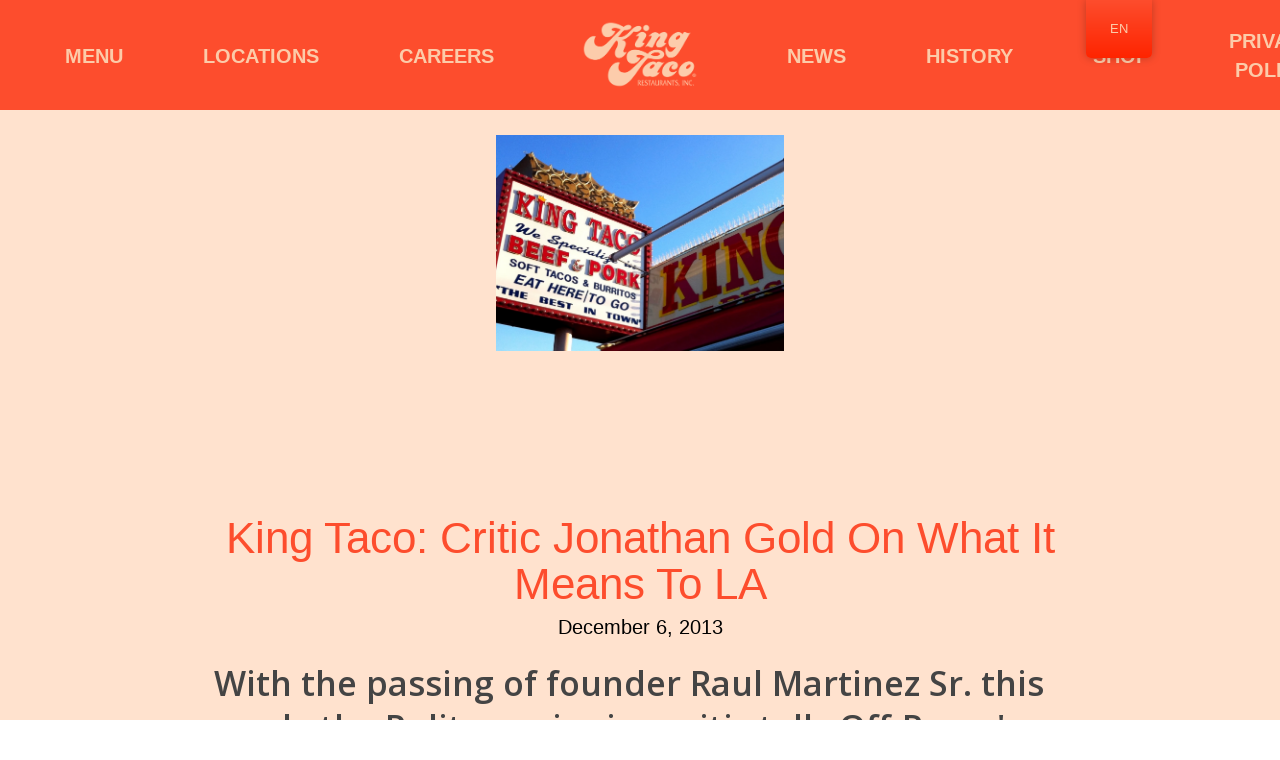

--- FILE ---
content_type: text/html; charset=UTF-8
request_url: https://kingtaco.com/press_and_media/king-taco-critic-jonathan-gold-on-what-it-means-to-la/
body_size: 14199
content:
<!doctype html>
<html dir="ltr" lang="en-US" prefix="og: https://ogp.me/ns#" class="no-js">
<head>
	<meta charset="UTF-8">
	<meta name="viewport" content="width=device-width, initial-scale=1, maximum-scale=1, user-scalable=0" /><title>King Taco: Critic Jonathan Gold On What It Means To LA - King Taco</title>
	<style>img:is([sizes="auto" i], [sizes^="auto," i]) { contain-intrinsic-size: 3000px 1500px }</style>
	
		<!-- All in One SEO 4.8.9 - aioseo.com -->
	<meta name="description" content="With the passing of founder Raul Martinez Sr. this week, the Pulitzer-winning critic tells Off-Ramp&#039;s John Rabe why King Taco is important to LA." />
	<meta name="robots" content="max-image-preview:large" />
	<link rel="canonical" href="https://kingtaco.com/press_and_media/king-taco-critic-jonathan-gold-on-what-it-means-to-la/" />
	<meta name="generator" content="All in One SEO (AIOSEO) 4.8.9" />
		<meta property="og:locale" content="en_US" />
		<meta property="og:site_name" content="King Taco - &quot;The Best In Town&quot;" />
		<meta property="og:type" content="article" />
		<meta property="og:title" content="King Taco: Critic Jonathan Gold On What It Means To LA - King Taco" />
		<meta property="og:description" content="With the passing of founder Raul Martinez Sr. this week, the Pulitzer-winning critic tells Off-Ramp&#039;s John Rabe why King Taco is important to LA." />
		<meta property="og:url" content="https://kingtaco.com/press_and_media/king-taco-critic-jonathan-gold-on-what-it-means-to-la/" />
		<meta property="og:image" content="https://kingtaco.com/wp-content/uploads/2021/09/KT-LOGO-2-01.png" />
		<meta property="og:image:secure_url" content="https://kingtaco.com/wp-content/uploads/2021/09/KT-LOGO-2-01.png" />
		<meta property="article:published_time" content="2013-12-06T23:10:15+00:00" />
		<meta property="article:modified_time" content="2024-07-26T22:29:11+00:00" />
		<meta property="article:publisher" content="https://facebook.com/kingtacorestaurants" />
		<meta property="article:author" content="https://www.facebook.com/KingTacoRestaurantsInc" />
		<meta name="twitter:card" content="summary" />
		<meta name="twitter:site" content="@KingTacoFan" />
		<meta name="twitter:title" content="King Taco: Critic Jonathan Gold On What It Means To LA - King Taco" />
		<meta name="twitter:description" content="With the passing of founder Raul Martinez Sr. this week, the Pulitzer-winning critic tells Off-Ramp&#039;s John Rabe why King Taco is important to LA." />
		<meta name="twitter:image" content="https://kingtaco.com/wp-content/uploads/2021/09/KT-LOGO-2-01.png" />
		<script type="application/ld+json" class="aioseo-schema">
			{"@context":"https:\/\/schema.org","@graph":[{"@type":"BreadcrumbList","@id":"https:\/\/kingtaco.com\/press_and_media\/king-taco-critic-jonathan-gold-on-what-it-means-to-la\/#breadcrumblist","itemListElement":[{"@type":"ListItem","@id":"https:\/\/kingtaco.com#listItem","position":1,"name":"Home","item":"https:\/\/kingtaco.com","nextItem":{"@type":"ListItem","@id":"https:\/\/kingtaco.com\/press_and_media\/king-taco-critic-jonathan-gold-on-what-it-means-to-la\/#listItem","name":"King Taco: Critic Jonathan Gold On What It Means To LA"}},{"@type":"ListItem","@id":"https:\/\/kingtaco.com\/press_and_media\/king-taco-critic-jonathan-gold-on-what-it-means-to-la\/#listItem","position":2,"name":"King Taco: Critic Jonathan Gold On What It Means To LA","previousItem":{"@type":"ListItem","@id":"https:\/\/kingtaco.com#listItem","name":"Home"}}]},{"@type":"Organization","@id":"https:\/\/kingtaco.com\/#organization","name":"King Taco","description":"\"The Best In Town\"","url":"https:\/\/kingtaco.com\/","telephone":"+13237240270","logo":{"@type":"ImageObject","url":"https:\/\/kingtaco.com\/wp-content\/uploads\/2021\/05\/King-Taco-Logo.png","@id":"https:\/\/kingtaco.com\/press_and_media\/king-taco-critic-jonathan-gold-on-what-it-means-to-la\/#organizationLogo"},"image":{"@id":"https:\/\/kingtaco.com\/press_and_media\/king-taco-critic-jonathan-gold-on-what-it-means-to-la\/#organizationLogo"},"sameAs":["https:\/\/facebook.com\/kingtacorestaurants","https:\/\/twitter.com\/KingTacoFan","https:\/\/instagram.com\/kingtaco_official\/","https:\/\/www.pinterest.com\/kingtaco\/","https:\/\/www.youtube.com\/channel\/UCqoTtX6TLWX9W97w4C574VQ","https:\/\/www.linkedin.com\/company\/kingtaco"]},{"@type":"WebPage","@id":"https:\/\/kingtaco.com\/press_and_media\/king-taco-critic-jonathan-gold-on-what-it-means-to-la\/#webpage","url":"https:\/\/kingtaco.com\/press_and_media\/king-taco-critic-jonathan-gold-on-what-it-means-to-la\/","name":"King Taco: Critic Jonathan Gold On What It Means To LA - King Taco","description":"With the passing of founder Raul Martinez Sr. this week, the Pulitzer-winning critic tells Off-Ramp's John Rabe why King Taco is important to LA.","inLanguage":"en-US","isPartOf":{"@id":"https:\/\/kingtaco.com\/#website"},"breadcrumb":{"@id":"https:\/\/kingtaco.com\/press_and_media\/king-taco-critic-jonathan-gold-on-what-it-means-to-la\/#breadcrumblist"},"image":{"@type":"ImageObject","url":"https:\/\/kingtaco.com\/wp-content\/uploads\/2024\/07\/Image-1.jpeg","@id":"https:\/\/kingtaco.com\/press_and_media\/king-taco-critic-jonathan-gold-on-what-it-means-to-la\/#mainImage","width":1197,"height":898,"caption":"The outside of our Cypress Park location, King Taco #1"},"primaryImageOfPage":{"@id":"https:\/\/kingtaco.com\/press_and_media\/king-taco-critic-jonathan-gold-on-what-it-means-to-la\/#mainImage"},"datePublished":"2013-12-06T15:10:15-08:00","dateModified":"2024-07-26T15:29:11-07:00"},{"@type":"WebSite","@id":"https:\/\/kingtaco.com\/#website","url":"https:\/\/kingtaco.com\/","name":"King Taco","description":"\"The Best In Town\"","inLanguage":"en-US","publisher":{"@id":"https:\/\/kingtaco.com\/#organization"}}]}
		</script>
		<!-- All in One SEO -->

<link rel='dns-prefetch' href='//use.fontawesome.com' />
<link rel='dns-prefetch' href='//fonts.googleapis.com' />
<link rel="alternate" type="application/rss+xml" title="King Taco &raquo; Feed" href="https://kingtaco.com/feed/" />
<link rel="alternate" type="application/rss+xml" title="King Taco &raquo; Comments Feed" href="https://kingtaco.com/comments/feed/" />
		<!-- This site uses the Google Analytics by MonsterInsights plugin v9.9.0 - Using Analytics tracking - https://www.monsterinsights.com/ -->
		<!-- Note: MonsterInsights is not currently configured on this site. The site owner needs to authenticate with Google Analytics in the MonsterInsights settings panel. -->
					<!-- No tracking code set -->
				<!-- / Google Analytics by MonsterInsights -->
		<script type="text/javascript">
/* <![CDATA[ */
window._wpemojiSettings = {"baseUrl":"https:\/\/s.w.org\/images\/core\/emoji\/16.0.1\/72x72\/","ext":".png","svgUrl":"https:\/\/s.w.org\/images\/core\/emoji\/16.0.1\/svg\/","svgExt":".svg","source":{"concatemoji":"https:\/\/kingtaco.com\/wp-includes\/js\/wp-emoji-release.min.js?ver=d5868787aeaeb06ae61943cbccd4bfeb"}};
/*! This file is auto-generated */
!function(s,n){var o,i,e;function c(e){try{var t={supportTests:e,timestamp:(new Date).valueOf()};sessionStorage.setItem(o,JSON.stringify(t))}catch(e){}}function p(e,t,n){e.clearRect(0,0,e.canvas.width,e.canvas.height),e.fillText(t,0,0);var t=new Uint32Array(e.getImageData(0,0,e.canvas.width,e.canvas.height).data),a=(e.clearRect(0,0,e.canvas.width,e.canvas.height),e.fillText(n,0,0),new Uint32Array(e.getImageData(0,0,e.canvas.width,e.canvas.height).data));return t.every(function(e,t){return e===a[t]})}function u(e,t){e.clearRect(0,0,e.canvas.width,e.canvas.height),e.fillText(t,0,0);for(var n=e.getImageData(16,16,1,1),a=0;a<n.data.length;a++)if(0!==n.data[a])return!1;return!0}function f(e,t,n,a){switch(t){case"flag":return n(e,"\ud83c\udff3\ufe0f\u200d\u26a7\ufe0f","\ud83c\udff3\ufe0f\u200b\u26a7\ufe0f")?!1:!n(e,"\ud83c\udde8\ud83c\uddf6","\ud83c\udde8\u200b\ud83c\uddf6")&&!n(e,"\ud83c\udff4\udb40\udc67\udb40\udc62\udb40\udc65\udb40\udc6e\udb40\udc67\udb40\udc7f","\ud83c\udff4\u200b\udb40\udc67\u200b\udb40\udc62\u200b\udb40\udc65\u200b\udb40\udc6e\u200b\udb40\udc67\u200b\udb40\udc7f");case"emoji":return!a(e,"\ud83e\udedf")}return!1}function g(e,t,n,a){var r="undefined"!=typeof WorkerGlobalScope&&self instanceof WorkerGlobalScope?new OffscreenCanvas(300,150):s.createElement("canvas"),o=r.getContext("2d",{willReadFrequently:!0}),i=(o.textBaseline="top",o.font="600 32px Arial",{});return e.forEach(function(e){i[e]=t(o,e,n,a)}),i}function t(e){var t=s.createElement("script");t.src=e,t.defer=!0,s.head.appendChild(t)}"undefined"!=typeof Promise&&(o="wpEmojiSettingsSupports",i=["flag","emoji"],n.supports={everything:!0,everythingExceptFlag:!0},e=new Promise(function(e){s.addEventListener("DOMContentLoaded",e,{once:!0})}),new Promise(function(t){var n=function(){try{var e=JSON.parse(sessionStorage.getItem(o));if("object"==typeof e&&"number"==typeof e.timestamp&&(new Date).valueOf()<e.timestamp+604800&&"object"==typeof e.supportTests)return e.supportTests}catch(e){}return null}();if(!n){if("undefined"!=typeof Worker&&"undefined"!=typeof OffscreenCanvas&&"undefined"!=typeof URL&&URL.createObjectURL&&"undefined"!=typeof Blob)try{var e="postMessage("+g.toString()+"("+[JSON.stringify(i),f.toString(),p.toString(),u.toString()].join(",")+"));",a=new Blob([e],{type:"text/javascript"}),r=new Worker(URL.createObjectURL(a),{name:"wpTestEmojiSupports"});return void(r.onmessage=function(e){c(n=e.data),r.terminate(),t(n)})}catch(e){}c(n=g(i,f,p,u))}t(n)}).then(function(e){for(var t in e)n.supports[t]=e[t],n.supports.everything=n.supports.everything&&n.supports[t],"flag"!==t&&(n.supports.everythingExceptFlag=n.supports.everythingExceptFlag&&n.supports[t]);n.supports.everythingExceptFlag=n.supports.everythingExceptFlag&&!n.supports.flag,n.DOMReady=!1,n.readyCallback=function(){n.DOMReady=!0}}).then(function(){return e}).then(function(){var e;n.supports.everything||(n.readyCallback(),(e=n.source||{}).concatemoji?t(e.concatemoji):e.wpemoji&&e.twemoji&&(t(e.twemoji),t(e.wpemoji)))}))}((window,document),window._wpemojiSettings);
/* ]]> */
</script>
<link rel='stylesheet' id='formidable-css' href='https://kingtaco.com/wp-content/plugins/formidable/css/formidableforms.css?ver=10241652' type='text/css' media='all' />
<style id='wp-emoji-styles-inline-css' type='text/css'>

	img.wp-smiley, img.emoji {
		display: inline !important;
		border: none !important;
		box-shadow: none !important;
		height: 1em !important;
		width: 1em !important;
		margin: 0 0.07em !important;
		vertical-align: -0.1em !important;
		background: none !important;
		padding: 0 !important;
	}
</style>
<link rel='stylesheet' id='wp-block-library-css' href='https://kingtaco.com/wp-includes/css/dist/block-library/style.min.css?ver=d5868787aeaeb06ae61943cbccd4bfeb' type='text/css' media='all' />
<style id='classic-theme-styles-inline-css' type='text/css'>
/*! This file is auto-generated */
.wp-block-button__link{color:#fff;background-color:#32373c;border-radius:9999px;box-shadow:none;text-decoration:none;padding:calc(.667em + 2px) calc(1.333em + 2px);font-size:1.125em}.wp-block-file__button{background:#32373c;color:#fff;text-decoration:none}
</style>
<style id='font-awesome-svg-styles-default-inline-css' type='text/css'>
.svg-inline--fa {
  display: inline-block;
  height: 1em;
  overflow: visible;
  vertical-align: -.125em;
}
</style>
<link rel='stylesheet' id='font-awesome-svg-styles-css' href='https://kingtaco.com/wp-content/uploads/font-awesome/v5.15.3/css/svg-with-js.css' type='text/css' media='all' />
<style id='font-awesome-svg-styles-inline-css' type='text/css'>
   .wp-block-font-awesome-icon svg::before,
   .wp-rich-text-font-awesome-icon svg::before {content: unset;}
</style>
<style id='global-styles-inline-css' type='text/css'>
:root{--wp--preset--aspect-ratio--square: 1;--wp--preset--aspect-ratio--4-3: 4/3;--wp--preset--aspect-ratio--3-4: 3/4;--wp--preset--aspect-ratio--3-2: 3/2;--wp--preset--aspect-ratio--2-3: 2/3;--wp--preset--aspect-ratio--16-9: 16/9;--wp--preset--aspect-ratio--9-16: 9/16;--wp--preset--color--black: #000000;--wp--preset--color--cyan-bluish-gray: #abb8c3;--wp--preset--color--white: #ffffff;--wp--preset--color--pale-pink: #f78da7;--wp--preset--color--vivid-red: #cf2e2e;--wp--preset--color--luminous-vivid-orange: #ff6900;--wp--preset--color--luminous-vivid-amber: #fcb900;--wp--preset--color--light-green-cyan: #7bdcb5;--wp--preset--color--vivid-green-cyan: #00d084;--wp--preset--color--pale-cyan-blue: #8ed1fc;--wp--preset--color--vivid-cyan-blue: #0693e3;--wp--preset--color--vivid-purple: #9b51e0;--wp--preset--gradient--vivid-cyan-blue-to-vivid-purple: linear-gradient(135deg,rgba(6,147,227,1) 0%,rgb(155,81,224) 100%);--wp--preset--gradient--light-green-cyan-to-vivid-green-cyan: linear-gradient(135deg,rgb(122,220,180) 0%,rgb(0,208,130) 100%);--wp--preset--gradient--luminous-vivid-amber-to-luminous-vivid-orange: linear-gradient(135deg,rgba(252,185,0,1) 0%,rgba(255,105,0,1) 100%);--wp--preset--gradient--luminous-vivid-orange-to-vivid-red: linear-gradient(135deg,rgba(255,105,0,1) 0%,rgb(207,46,46) 100%);--wp--preset--gradient--very-light-gray-to-cyan-bluish-gray: linear-gradient(135deg,rgb(238,238,238) 0%,rgb(169,184,195) 100%);--wp--preset--gradient--cool-to-warm-spectrum: linear-gradient(135deg,rgb(74,234,220) 0%,rgb(151,120,209) 20%,rgb(207,42,186) 40%,rgb(238,44,130) 60%,rgb(251,105,98) 80%,rgb(254,248,76) 100%);--wp--preset--gradient--blush-light-purple: linear-gradient(135deg,rgb(255,206,236) 0%,rgb(152,150,240) 100%);--wp--preset--gradient--blush-bordeaux: linear-gradient(135deg,rgb(254,205,165) 0%,rgb(254,45,45) 50%,rgb(107,0,62) 100%);--wp--preset--gradient--luminous-dusk: linear-gradient(135deg,rgb(255,203,112) 0%,rgb(199,81,192) 50%,rgb(65,88,208) 100%);--wp--preset--gradient--pale-ocean: linear-gradient(135deg,rgb(255,245,203) 0%,rgb(182,227,212) 50%,rgb(51,167,181) 100%);--wp--preset--gradient--electric-grass: linear-gradient(135deg,rgb(202,248,128) 0%,rgb(113,206,126) 100%);--wp--preset--gradient--midnight: linear-gradient(135deg,rgb(2,3,129) 0%,rgb(40,116,252) 100%);--wp--preset--font-size--small: 13px;--wp--preset--font-size--medium: 20px;--wp--preset--font-size--large: 36px;--wp--preset--font-size--x-large: 42px;--wp--preset--spacing--20: 0.44rem;--wp--preset--spacing--30: 0.67rem;--wp--preset--spacing--40: 1rem;--wp--preset--spacing--50: 1.5rem;--wp--preset--spacing--60: 2.25rem;--wp--preset--spacing--70: 3.38rem;--wp--preset--spacing--80: 5.06rem;--wp--preset--shadow--natural: 6px 6px 9px rgba(0, 0, 0, 0.2);--wp--preset--shadow--deep: 12px 12px 50px rgba(0, 0, 0, 0.4);--wp--preset--shadow--sharp: 6px 6px 0px rgba(0, 0, 0, 0.2);--wp--preset--shadow--outlined: 6px 6px 0px -3px rgba(255, 255, 255, 1), 6px 6px rgba(0, 0, 0, 1);--wp--preset--shadow--crisp: 6px 6px 0px rgba(0, 0, 0, 1);}:where(.is-layout-flex){gap: 0.5em;}:where(.is-layout-grid){gap: 0.5em;}body .is-layout-flex{display: flex;}.is-layout-flex{flex-wrap: wrap;align-items: center;}.is-layout-flex > :is(*, div){margin: 0;}body .is-layout-grid{display: grid;}.is-layout-grid > :is(*, div){margin: 0;}:where(.wp-block-columns.is-layout-flex){gap: 2em;}:where(.wp-block-columns.is-layout-grid){gap: 2em;}:where(.wp-block-post-template.is-layout-flex){gap: 1.25em;}:where(.wp-block-post-template.is-layout-grid){gap: 1.25em;}.has-black-color{color: var(--wp--preset--color--black) !important;}.has-cyan-bluish-gray-color{color: var(--wp--preset--color--cyan-bluish-gray) !important;}.has-white-color{color: var(--wp--preset--color--white) !important;}.has-pale-pink-color{color: var(--wp--preset--color--pale-pink) !important;}.has-vivid-red-color{color: var(--wp--preset--color--vivid-red) !important;}.has-luminous-vivid-orange-color{color: var(--wp--preset--color--luminous-vivid-orange) !important;}.has-luminous-vivid-amber-color{color: var(--wp--preset--color--luminous-vivid-amber) !important;}.has-light-green-cyan-color{color: var(--wp--preset--color--light-green-cyan) !important;}.has-vivid-green-cyan-color{color: var(--wp--preset--color--vivid-green-cyan) !important;}.has-pale-cyan-blue-color{color: var(--wp--preset--color--pale-cyan-blue) !important;}.has-vivid-cyan-blue-color{color: var(--wp--preset--color--vivid-cyan-blue) !important;}.has-vivid-purple-color{color: var(--wp--preset--color--vivid-purple) !important;}.has-black-background-color{background-color: var(--wp--preset--color--black) !important;}.has-cyan-bluish-gray-background-color{background-color: var(--wp--preset--color--cyan-bluish-gray) !important;}.has-white-background-color{background-color: var(--wp--preset--color--white) !important;}.has-pale-pink-background-color{background-color: var(--wp--preset--color--pale-pink) !important;}.has-vivid-red-background-color{background-color: var(--wp--preset--color--vivid-red) !important;}.has-luminous-vivid-orange-background-color{background-color: var(--wp--preset--color--luminous-vivid-orange) !important;}.has-luminous-vivid-amber-background-color{background-color: var(--wp--preset--color--luminous-vivid-amber) !important;}.has-light-green-cyan-background-color{background-color: var(--wp--preset--color--light-green-cyan) !important;}.has-vivid-green-cyan-background-color{background-color: var(--wp--preset--color--vivid-green-cyan) !important;}.has-pale-cyan-blue-background-color{background-color: var(--wp--preset--color--pale-cyan-blue) !important;}.has-vivid-cyan-blue-background-color{background-color: var(--wp--preset--color--vivid-cyan-blue) !important;}.has-vivid-purple-background-color{background-color: var(--wp--preset--color--vivid-purple) !important;}.has-black-border-color{border-color: var(--wp--preset--color--black) !important;}.has-cyan-bluish-gray-border-color{border-color: var(--wp--preset--color--cyan-bluish-gray) !important;}.has-white-border-color{border-color: var(--wp--preset--color--white) !important;}.has-pale-pink-border-color{border-color: var(--wp--preset--color--pale-pink) !important;}.has-vivid-red-border-color{border-color: var(--wp--preset--color--vivid-red) !important;}.has-luminous-vivid-orange-border-color{border-color: var(--wp--preset--color--luminous-vivid-orange) !important;}.has-luminous-vivid-amber-border-color{border-color: var(--wp--preset--color--luminous-vivid-amber) !important;}.has-light-green-cyan-border-color{border-color: var(--wp--preset--color--light-green-cyan) !important;}.has-vivid-green-cyan-border-color{border-color: var(--wp--preset--color--vivid-green-cyan) !important;}.has-pale-cyan-blue-border-color{border-color: var(--wp--preset--color--pale-cyan-blue) !important;}.has-vivid-cyan-blue-border-color{border-color: var(--wp--preset--color--vivid-cyan-blue) !important;}.has-vivid-purple-border-color{border-color: var(--wp--preset--color--vivid-purple) !important;}.has-vivid-cyan-blue-to-vivid-purple-gradient-background{background: var(--wp--preset--gradient--vivid-cyan-blue-to-vivid-purple) !important;}.has-light-green-cyan-to-vivid-green-cyan-gradient-background{background: var(--wp--preset--gradient--light-green-cyan-to-vivid-green-cyan) !important;}.has-luminous-vivid-amber-to-luminous-vivid-orange-gradient-background{background: var(--wp--preset--gradient--luminous-vivid-amber-to-luminous-vivid-orange) !important;}.has-luminous-vivid-orange-to-vivid-red-gradient-background{background: var(--wp--preset--gradient--luminous-vivid-orange-to-vivid-red) !important;}.has-very-light-gray-to-cyan-bluish-gray-gradient-background{background: var(--wp--preset--gradient--very-light-gray-to-cyan-bluish-gray) !important;}.has-cool-to-warm-spectrum-gradient-background{background: var(--wp--preset--gradient--cool-to-warm-spectrum) !important;}.has-blush-light-purple-gradient-background{background: var(--wp--preset--gradient--blush-light-purple) !important;}.has-blush-bordeaux-gradient-background{background: var(--wp--preset--gradient--blush-bordeaux) !important;}.has-luminous-dusk-gradient-background{background: var(--wp--preset--gradient--luminous-dusk) !important;}.has-pale-ocean-gradient-background{background: var(--wp--preset--gradient--pale-ocean) !important;}.has-electric-grass-gradient-background{background: var(--wp--preset--gradient--electric-grass) !important;}.has-midnight-gradient-background{background: var(--wp--preset--gradient--midnight) !important;}.has-small-font-size{font-size: var(--wp--preset--font-size--small) !important;}.has-medium-font-size{font-size: var(--wp--preset--font-size--medium) !important;}.has-large-font-size{font-size: var(--wp--preset--font-size--large) !important;}.has-x-large-font-size{font-size: var(--wp--preset--font-size--x-large) !important;}
:where(.wp-block-post-template.is-layout-flex){gap: 1.25em;}:where(.wp-block-post-template.is-layout-grid){gap: 1.25em;}
:where(.wp-block-columns.is-layout-flex){gap: 2em;}:where(.wp-block-columns.is-layout-grid){gap: 2em;}
:root :where(.wp-block-pullquote){font-size: 1.5em;line-height: 1.6;}
</style>
<link rel='stylesheet' id='menu-image-css' href='https://kingtaco.com/wp-content/plugins/menu-image/includes/css/menu-image.css?ver=3.13' type='text/css' media='all' />
<link rel='stylesheet' id='dashicons-css' href='https://kingtaco.com/wp-includes/css/dashicons.min.css?ver=d5868787aeaeb06ae61943cbccd4bfeb' type='text/css' media='all' />
<link rel='stylesheet' id='wpa-style-css' href='https://kingtaco.com/wp-content/plugins/wp-accessibility/css/wpa-style.css?ver=2.2.6' type='text/css' media='all' />
<style id='wpa-style-inline-css' type='text/css'>
:root { --admin-bar-top : 7px; }
</style>
<link rel='stylesheet' id='wp-ada-compliance-styles-css' href='https://kingtaco.com/wp-content/plugins/wp-ada-compliance-check-basic/styles.css?ver=1753937414' type='text/css' media='all' />
<link rel='stylesheet' id='wpsr_main_css-css' href='https://kingtaco.com/wp-content/plugins/wp-socializer/public/css/wpsr.min.css?ver=7.9' type='text/css' media='all' />
<link rel='stylesheet' id='wpsr_fa_icons-css' href='https://use.fontawesome.com/releases/v6.7.2/css/all.css?ver=7.9' type='text/css' media='all' />
<link rel='stylesheet' id='wpsl-styles-css' href='https://kingtaco.com/wp-content/plugins/wp-store-locator/css/styles.min.css?ver=2.2.261' type='text/css' media='all' />
<link rel='stylesheet' id='trp-floater-language-switcher-style-css' href='https://kingtaco.com/wp-content/plugins/translatepress-multilingual/assets/css/trp-floater-language-switcher.css?ver=3.0.1' type='text/css' media='all' />
<link rel='stylesheet' id='trp-language-switcher-style-css' href='https://kingtaco.com/wp-content/plugins/translatepress-multilingual/assets/css/trp-language-switcher.css?ver=3.0.1' type='text/css' media='all' />
<link rel='stylesheet' id='font-awesome-css' href='https://kingtaco.com/wp-content/themes/salient/css/font-awesome-legacy.min.css?ver=4.7.1' type='text/css' media='all' />
<link rel='stylesheet' id='salient-grid-system-css' href='https://kingtaco.com/wp-content/themes/salient/css/grid-system.css?ver=13.0.5' type='text/css' media='all' />
<link rel='stylesheet' id='main-styles-css' href='https://kingtaco.com/wp-content/themes/salient/css/style.css?ver=13.0.5' type='text/css' media='all' />
<link rel='stylesheet' id='nectar-header-layout-centered-logo-between-menu-css' href='https://kingtaco.com/wp-content/themes/salient/css/header/header-layout-centered-logo-between-menu.css?ver=13.0.5' type='text/css' media='all' />
<link rel='stylesheet' id='nectar-single-styles-css' href='https://kingtaco.com/wp-content/themes/salient/css/single.css?ver=13.0.5' type='text/css' media='all' />
<link rel='stylesheet' id='nectar-element-recent-posts-css' href='https://kingtaco.com/wp-content/themes/salient/css/elements/element-recent-posts.css?ver=13.0.5' type='text/css' media='all' />
<link rel='stylesheet' id='nectar_default_font_open_sans-css' href='https://fonts.googleapis.com/css?family=Open+Sans%3A300%2C400%2C600%2C700&#038;subset=latin%2Clatin-ext' type='text/css' media='all' />
<link rel='stylesheet' id='responsive-css' href='https://kingtaco.com/wp-content/themes/salient/css/responsive.css?ver=13.0.5' type='text/css' media='all' />
<link rel='stylesheet' id='skin-material-css' href='https://kingtaco.com/wp-content/themes/salient/css/skin-material.css?ver=13.0.5' type='text/css' media='all' />
<link rel='stylesheet' id='salient-wp-menu-dynamic-css' href='https://kingtaco.com/wp-content/uploads/salient/menu-dynamic.css?ver=1404' type='text/css' media='all' />
<link rel='stylesheet' id='font-awesome-official-css' href='https://use.fontawesome.com/releases/v5.15.3/css/all.css' type='text/css' media='all' integrity="sha384-SZXxX4whJ79/gErwcOYf+zWLeJdY/qpuqC4cAa9rOGUstPomtqpuNWT9wdPEn2fk" crossorigin="anonymous" />
<link rel='stylesheet' id='dynamic-css-css' href='https://kingtaco.com/wp-content/themes/salient/css/salient-dynamic-styles.css?ver=95065' type='text/css' media='all' />
<style id='dynamic-css-inline-css' type='text/css'>
#header-space{background-color:#ffffff}@media only screen and (min-width:1000px){body #ajax-content-wrap.no-scroll{min-height:calc(100vh - 136px);height:calc(100vh - 136px)!important;}}@media only screen and (min-width:1000px){#page-header-wrap.fullscreen-header,#page-header-wrap.fullscreen-header #page-header-bg,html:not(.nectar-box-roll-loaded) .nectar-box-roll > #page-header-bg.fullscreen-header,.nectar_fullscreen_zoom_recent_projects,#nectar_fullscreen_rows:not(.afterLoaded) > div{height:calc(100vh - 135px);}.wpb_row.vc_row-o-full-height.top-level,.wpb_row.vc_row-o-full-height.top-level > .col.span_12{min-height:calc(100vh - 135px);}html:not(.nectar-box-roll-loaded) .nectar-box-roll > #page-header-bg.fullscreen-header{top:136px;}.nectar-slider-wrap[data-fullscreen="true"]:not(.loaded),.nectar-slider-wrap[data-fullscreen="true"]:not(.loaded) .swiper-container{height:calc(100vh - 134px)!important;}.admin-bar .nectar-slider-wrap[data-fullscreen="true"]:not(.loaded),.admin-bar .nectar-slider-wrap[data-fullscreen="true"]:not(.loaded) .swiper-container{height:calc(100vh - 134px - 32px)!important;}}.screen-reader-text,.nectar-skip-to-content:not(:focus){border:0;clip:rect(1px,1px,1px,1px);clip-path:inset(50%);height:1px;margin:-1px;overflow:hidden;padding:0;position:absolute!important;width:1px;word-wrap:normal!important;}
@media (max-width: 999px) {
  header#top .row,
  header#top img,
  #header-outer[data-permanent-transparent="false"] #logo .dark-version {
    height: 36px !important;
  }
  
}
</style>
<link rel='stylesheet' id='salient-child-style-css' href='https://kingtaco.com/wp-content/themes/salient-child/style.css?ver=13.0.5' type='text/css' media='all' />
<link rel='stylesheet' id='font-awesome-official-v4shim-css' href='https://use.fontawesome.com/releases/v5.15.3/css/v4-shims.css' type='text/css' media='all' integrity="sha384-C2B+KlPW+WkR0Ld9loR1x3cXp7asA0iGVodhCoJ4hwrWm/d9qKS59BGisq+2Y0/D" crossorigin="anonymous" />
<style id='font-awesome-official-v4shim-inline-css' type='text/css'>
@font-face {
font-family: "FontAwesome";
font-display: block;
src: url("https://use.fontawesome.com/releases/v5.15.3/webfonts/fa-brands-400.eot"),
		url("https://use.fontawesome.com/releases/v5.15.3/webfonts/fa-brands-400.eot?#iefix") format("embedded-opentype"),
		url("https://use.fontawesome.com/releases/v5.15.3/webfonts/fa-brands-400.woff2") format("woff2"),
		url("https://use.fontawesome.com/releases/v5.15.3/webfonts/fa-brands-400.woff") format("woff"),
		url("https://use.fontawesome.com/releases/v5.15.3/webfonts/fa-brands-400.ttf") format("truetype"),
		url("https://use.fontawesome.com/releases/v5.15.3/webfonts/fa-brands-400.svg#fontawesome") format("svg");
}

@font-face {
font-family: "FontAwesome";
font-display: block;
src: url("https://use.fontawesome.com/releases/v5.15.3/webfonts/fa-solid-900.eot"),
		url("https://use.fontawesome.com/releases/v5.15.3/webfonts/fa-solid-900.eot?#iefix") format("embedded-opentype"),
		url("https://use.fontawesome.com/releases/v5.15.3/webfonts/fa-solid-900.woff2") format("woff2"),
		url("https://use.fontawesome.com/releases/v5.15.3/webfonts/fa-solid-900.woff") format("woff"),
		url("https://use.fontawesome.com/releases/v5.15.3/webfonts/fa-solid-900.ttf") format("truetype"),
		url("https://use.fontawesome.com/releases/v5.15.3/webfonts/fa-solid-900.svg#fontawesome") format("svg");
}

@font-face {
font-family: "FontAwesome";
font-display: block;
src: url("https://use.fontawesome.com/releases/v5.15.3/webfonts/fa-regular-400.eot"),
		url("https://use.fontawesome.com/releases/v5.15.3/webfonts/fa-regular-400.eot?#iefix") format("embedded-opentype"),
		url("https://use.fontawesome.com/releases/v5.15.3/webfonts/fa-regular-400.woff2") format("woff2"),
		url("https://use.fontawesome.com/releases/v5.15.3/webfonts/fa-regular-400.woff") format("woff"),
		url("https://use.fontawesome.com/releases/v5.15.3/webfonts/fa-regular-400.ttf") format("truetype"),
		url("https://use.fontawesome.com/releases/v5.15.3/webfonts/fa-regular-400.svg#fontawesome") format("svg");
unicode-range: U+F004-F005,U+F007,U+F017,U+F022,U+F024,U+F02E,U+F03E,U+F044,U+F057-F059,U+F06E,U+F070,U+F075,U+F07B-F07C,U+F080,U+F086,U+F089,U+F094,U+F09D,U+F0A0,U+F0A4-F0A7,U+F0C5,U+F0C7-F0C8,U+F0E0,U+F0EB,U+F0F3,U+F0F8,U+F0FE,U+F111,U+F118-F11A,U+F11C,U+F133,U+F144,U+F146,U+F14A,U+F14D-F14E,U+F150-F152,U+F15B-F15C,U+F164-F165,U+F185-F186,U+F191-F192,U+F1AD,U+F1C1-F1C9,U+F1CD,U+F1D8,U+F1E3,U+F1EA,U+F1F6,U+F1F9,U+F20A,U+F247-F249,U+F24D,U+F254-F25B,U+F25D,U+F267,U+F271-F274,U+F279,U+F28B,U+F28D,U+F2B5-F2B6,U+F2B9,U+F2BB,U+F2BD,U+F2C1-F2C2,U+F2D0,U+F2D2,U+F2DC,U+F2ED,U+F328,U+F358-F35B,U+F3A5,U+F3D1,U+F410,U+F4AD;
}
</style>
<script type="text/javascript" src="https://kingtaco.com/wp-includes/js/jquery/jquery.min.js?ver=3.7.1" id="jquery-core-js"></script>
<script type="text/javascript" src="https://kingtaco.com/wp-includes/js/jquery/jquery-migrate.min.js?ver=3.4.1" id="jquery-migrate-js"></script>
<link rel="https://api.w.org/" href="https://kingtaco.com/wp-json/" /><link rel="alternate" title="JSON" type="application/json" href="https://kingtaco.com/wp-json/wp/v2/press_and_media/2465" /><link rel="EditURI" type="application/rsd+xml" title="RSD" href="https://kingtaco.com/xmlrpc.php?rsd" />
<link rel="alternate" title="oEmbed (JSON)" type="application/json+oembed" href="https://kingtaco.com/wp-json/oembed/1.0/embed?url=https%3A%2F%2Fkingtaco.com%2Fpress_and_media%2Fking-taco-critic-jonathan-gold-on-what-it-means-to-la%2F" />
<link rel="alternate" title="oEmbed (XML)" type="text/xml+oembed" href="https://kingtaco.com/wp-json/oembed/1.0/embed?url=https%3A%2F%2Fkingtaco.com%2Fpress_and_media%2Fking-taco-critic-jonathan-gold-on-what-it-means-to-la%2F&#038;format=xml" />
<script>document.documentElement.className += " js";</script>
<link rel="alternate" hreflang="en-US" href="https://kingtaco.com/press_and_media/king-taco-critic-jonathan-gold-on-what-it-means-to-la/"/>
<link rel="alternate" hreflang="es-MX" href="https://kingtaco.com/es/press_and_media/king-taco-critic-jonathan-gold-on-what-it-means-to-la/"/>
<link rel="alternate" hreflang="en" href="https://kingtaco.com/press_and_media/king-taco-critic-jonathan-gold-on-what-it-means-to-la/"/>
<link rel="alternate" hreflang="es" href="https://kingtaco.com/es/press_and_media/king-taco-critic-jonathan-gold-on-what-it-means-to-la/"/>
<script type="text/javascript"> var root = document.getElementsByTagName( "html" )[0]; root.setAttribute( "class", "js" ); </script><style type="text/css">.recentcomments a{display:inline !important;padding:0 !important;margin:0 !important;}</style><meta name="generator" content="Powered by WPBakery Page Builder - drag and drop page builder for WordPress."/>
<link rel="icon" href="https://kingtaco.com/wp-content/uploads/2024/04/cropped-LOGO-KT-512-x-512-pixels-32x32.png" sizes="32x32" />
<link rel="icon" href="https://kingtaco.com/wp-content/uploads/2024/04/cropped-LOGO-KT-512-x-512-pixels-192x192.png" sizes="192x192" />
<link rel="apple-touch-icon" href="https://kingtaco.com/wp-content/uploads/2024/04/cropped-LOGO-KT-512-x-512-pixels-180x180.png" />
<meta name="msapplication-TileImage" content="https://kingtaco.com/wp-content/uploads/2024/04/cropped-LOGO-KT-512-x-512-pixels-270x270.png" />
		<style type="text/css" id="wp-custom-css">
			#footer-outer #footer-widgets .widget h4 {
	color: #fd4d2d !important;
}

#menu-follow-us li {
	display: inline-block;
	margin-right: 10px
}

#footer-outer .row {
	padding-bottom: 0;
}

#footer-outer[data-custom-color="true"] #footer-widgets a {
	font-size: 19px;
	line-height: 23px
}

@media (min-width: 1024px) {
	.home-about-king-taco-left {
		padding-right: 0px!important;
	}
	.home-about-king-taco-right {
		padding-left: 0px!important;
	}
	.home-about-painting {
		margin-left: 75px!important;
	}
}

@media (max-width: 1024px) {
	.home-about-king-taco-left > .vc_column-inner {
		border-right-width: 0px!important;
	}
	.home-about-king-taco-right > .vc_column-inner {
		border-left-width: 0px!important;
	}
}

.home-the-beginning-text {
	font: normal normal normal 25px/30px Helvetica;
	letter-spacing: 1.25px;
}

#home-about-painting {
	font: normal normal bold 30px/80px Helvetica;
	letter-spacing: 0px;
	text-transform: uppercase;
}

.home-about-painting-text {
	font: italic normal normal 15px/17px Helvetica;
	letter-spacing: 0.75px;
}

#home-about-king-taco-title-1, #home-about-king-taco-title-3 {
	font: normal normal bold 20px/25px Helvetica;
	letter-spacing: 1px;
}

#home-about-king-taco-title-2 {
	font: normal normal normal 20px/25px Helvetica;
	letter-spacing: 1px;
}

#header-outer header{
	background-color: #FD4D2D !important;
}

.menu-buttons {
	width: 100%;
}
/*
i{
	font-style: italic !important;
}
*/
b{
	font-weigth: bold !important;
}

@media (max-width: 1024px) {
	div.food-product-image div{
		position: relative !important;
	}
}

.title-candice{
	  font-size: 64px;
    color: #fd4d2d;
    line-height: 80px;
    text-align: center;
    font-family: Candice;
    font-weight: 400;
    font-style: normal;
	  padding-bottom: 0;
}

@media (max-width: 1040px) {
	.title-candice{
	  font-size: 48px;
    line-height: 64px;	
	}
}

@media (max-width: 999px){
  .food-product-image {
	  background-position: 50% 0%!important;
  }
	
	.food-product-image div {
	  background-position: 50% 0%!important;
		padding-top: 100% !important;
  }
}

@media (max-width: 999px) {
  header#top .row,
  header#top img,
  a#logo img.skip-lazy{
    height: 36px !important;
  }
  
}

button.frm_button_submit,
li.menu-item a{
	color: rgb(255, 226, 206) !important;
}


		</style>
		<noscript><style> .wpb_animate_when_almost_visible { opacity: 1; }</style></noscript></head><body data-rsssl=1 class="wp-singular press_and_media-template-default single single-press_and_media postid-2465 wp-theme-salient wp-child-theme-salient-child translatepress-en_US material wpb-js-composer js-comp-ver-6.6.0 vc_responsive" data-footer-reveal="false" data-footer-reveal-shadow="none" data-header-format="centered-logo-between-menu" data-body-border="off" data-boxed-style="" data-header-breakpoint="1000" data-dropdown-style="minimal" data-cae="easeOutCubic" data-cad="750" data-megamenu-width="contained" data-aie="none" data-ls="fancybox" data-apte="standard" data-hhun="0" data-fancy-form-rcs="default" data-form-style="default" data-form-submit="regular" data-is="minimal" data-button-style="slightly_rounded_shadow" data-user-account-button="false" data-flex-cols="true" data-col-gap="default" data-header-inherit-rc="false" data-header-search="false" data-animated-anchors="true" data-ajax-transitions="false" data-full-width-header="false" data-slide-out-widget-area="true" data-slide-out-widget-area-style="slide-out-from-right" data-user-set-ocm="off" data-loading-animation="none" data-bg-header="false" data-responsive="1" data-ext-responsive="true" data-ext-padding="90" data-header-resize="0" data-header-color="custom" data-cart="false" data-remove-m-parallax="" data-remove-m-video-bgs="" data-m-animate="0" data-force-header-trans-color="light" data-smooth-scrolling="0" data-permanent-transparent="false" >
	
	<script type="text/javascript">
	 (function(window, document) {

		 if(navigator.userAgent.match(/(Android|iPod|iPhone|iPad|BlackBerry|IEMobile|Opera Mini)/)) {
			 document.body.className += " using-mobile-browser ";
		 }

		 if( !("ontouchstart" in window) ) {

			 var body = document.querySelector("body");
			 var winW = window.innerWidth;
			 var bodyW = body.clientWidth;

			 if (winW > bodyW + 4) {
				 body.setAttribute("style", "--scroll-bar-w: " + (winW - bodyW - 4) + "px");
			 } else {
				 body.setAttribute("style", "--scroll-bar-w: 0px");
			 }
		 }

	 })(window, document);
   </script><a href="#ajax-content-wrap" class="nectar-skip-to-content">Skip to main content</a><div class="ocm-effect-wrap"><div class="ocm-effect-wrap-inner">	
	<div id="header-space"  data-header-mobile-fixed='1'></div> 
	
		<div id="header-outer" data-has-menu="true" data-has-buttons="no" data-header-button_style="default" data-using-pr-menu="false" data-mobile-fixed="1" data-ptnm="false" data-lhe="animated_underline" data-user-set-bg="#fd4d2d" data-format="centered-logo-between-menu" data-permanent-transparent="false" data-megamenu-rt="0" data-remove-fixed="0" data-header-resize="0" data-cart="false" data-transparency-option="" data-box-shadow="large" data-shrink-num="6" data-using-secondary="0" data-using-logo="1" data-logo-height="80" data-m-logo-height="24" data-padding="28" data-full-width="false" data-condense="false" >
		
<div id="search-outer" class="nectar">
	<div id="search">
		<div class="container">
			 <div id="search-box">
				 <div class="inner-wrap">
					 <div class="col span_12">
						  <form role="search" action="https://kingtaco.com/" method="GET">
														 <input type="text" name="s"  value="" aria-label="Search" placeholder="Search" />
							 
						
												</form>
					</div><!--/span_12-->
				</div><!--/inner-wrap-->
			 </div><!--/search-box-->
			 <div id="close"><a href="#"><span class="screen-reader-text">Close Search</span>
				<span class="close-wrap"> <span class="close-line close-line1"></span> <span class="close-line close-line2"></span> </span>				 </a></div>
		 </div><!--/container-->
	</div><!--/search-->
</div><!--/search-outer-->

<header id="top" role="banner">
	<div class="container">
		<div class="row">
			<div class="col span_3">
								<a id="logo" href="https://kingtaco.com" data-supplied-ml-starting-dark="false" data-supplied-ml-starting="false" data-supplied-ml="false" >
					<img class="stnd skip-lazy dark-version" width="2400" height="1500" alt="King Taco" src="https://kingtaco.com/wp-content/uploads/2023/07/LOGO-KT.png"  />				</a>
							</div><!--/span_3-->

			<div class="col span_9 col_last">
																	<div class="slide-out-widget-area-toggle mobile-icon slide-out-from-right" data-custom-color="false" data-icon-animation="simple-transform">
						<div> <a href="#sidewidgetarea" aria-label="Navigation Menu" aria-expanded="false" class="closed">
							<span class="screen-reader-text">Menu</span><span aria-hidden="true"> <i class="lines-button x2"> <i class="lines"></i> </i> </span>
						</a></div>
					</div>
				
									<nav role="navigation">
													<ul class="sf-menu">
								<li id="menu-item-36" class="menu-item menu-item-type-post_type menu-item-object-page nectar-regular-menu-item menu-item-36"><a href="https://kingtaco.com/menu/"><span class="menu-title-text">Menu</span></a></li>
<li id="menu-item-37" class="menu-item menu-item-type-post_type menu-item-object-page nectar-regular-menu-item menu-item-37"><a href="https://kingtaco.com/locations/"><span class="menu-title-text">Locations</span></a></li>
<li id="menu-item-2131" class="menu-item menu-item-type-post_type menu-item-object-page nectar-regular-menu-item menu-item-2131"><a href="https://kingtaco.com/join-our-team/"><span class="menu-title-text">Careers</span></a></li>
<li id="menu-item-2130" class="menu-item menu-item-type-post_type menu-item-object-page menu-item-has-children nectar-regular-menu-item menu-item-2130"><a href="https://kingtaco.com/press-media/"><span class="menu-title-text">News</span></a>
<ul class="sub-menu">
	<li id="menu-item-38" class="menu-item menu-item-type-post_type menu-item-object-page nectar-regular-menu-item menu-item-38"><a href="https://kingtaco.com/community/"><span class="menu-title-text">Community</span></a></li>
	<li id="menu-item-2163" class="menu-item menu-item-type-post_type menu-item-object-page nectar-regular-menu-item menu-item-2163"><a href="https://kingtaco.com/blog/"><span class="menu-title-text">Blog</span></a></li>
</ul>
</li>
<li id="menu-item-35" class="menu-item menu-item-type-post_type menu-item-object-page nectar-regular-menu-item menu-item-35"><a href="https://kingtaco.com/history/"><span class="menu-title-text">History</span></a></li>
<li id="menu-item-2759" class="menu-item menu-item-type-custom menu-item-object-custom nectar-regular-menu-item menu-item-2759"><a href="https://shop.kingtaco.com/category/apparel1?PageView=grid"><span class="menu-title-text">Shop</span></a></li>
<li id="menu-item-2599" class="menu-item menu-item-type-post_type menu-item-object-page menu-item-privacy-policy nectar-regular-menu-item menu-item-2599"><a rel="privacy-policy" href="https://kingtaco.com/privacy-policy/"><span class="menu-title-text">Privacy Policy</span></a></li>
							</ul>
													<ul class="buttons sf-menu" data-user-set-ocm="off">

								
							</ul>
						
					</nav>

					<div class="logo-spacing" data-using-image="true"><img class="hidden-logo" alt="King Taco" width="2400" height="1500" src="https://kingtaco.com/wp-content/uploads/2023/07/LOGO-KT.png" /></div>
				</div><!--/span_9-->

				
			</div><!--/row-->
					</div><!--/container-->
	</header>		
	</div>
		<a class="skip-link" href="#ajax-content-wrap" style="font-size:0;display: none">Skip to main content</a>
	<div id="ajax-content-wrap">
		<main role="main">
	<h1 style="font-size: 0;line-height: 0;padding: 0;margin: 0">King Taco: Critic Jonathan Gold On What It Means To LA</h1>

<div class="fullscreen-blog-header  no-sidebar"  style="padding-top: 0px; padding-bottom: 0px;background-color: #ffe2ce;" data-midnight="dark" data-remove-post-date="0"
     data-remove-post-author="0"
     data-remove-post-comment-number="0">
    <div class="container main-content" style="padding-top: 0px; padding-bottom: 0px;">
        <div class="row">
                      <div class="divider-wrap height_tablet_0px height_phone_0px " data-alignment="default">
              <div style="height: 25px;" class="divider"></div>
            </div>
            <div
                data-column-margin="default"
                data-midnight="dark"
                class="wpb_row vc_row-fluid vc_row top-level full-width-section vc_row-o-columns-middle vc_row-flex first-section loaded"
                style="padding-top: 0px; padding-bottom: 0px; min-height: 30vh;"
            >
              <div class="row-bg-wrap" data-bg-animation="none" data-bg-overlay="false">
                <div class="inner-wrap using-image">
                  <div class="row-bg using-image" style="background-image: url(https://kingtaco.com/wp-content/uploads/2024/07/Image-1.jpeg); background-position: center center; background-repeat: no-repeat; background-size: contain;"></div>
                </div>
              </div>
              <div class="row_col_wrap_12 col span_12 dark left" style="min-height: 30vh;">
                <div class="vc_col-sm-12 wpb_column column_container vc_column_container col no-extra-padding inherit_tablet inherit_phone " data-padding-pos="all" data-has-bg-color="false" data-bg-color="" data-bg-opacity="1" data-animation="" data-delay="0">
                  <div class="vc_column-inner">
                    <div class="wpb_wrapper">
                    </div>
                  </div>
                </div>
              </div>
            </div>
                    <div
              data-column-margin="default"
              data-midnight="dark"
              class="wpb_row vc_row-fluid vc_row top-level full-width-content vc_row-o-equal-height vc_row-flex vc_row-o-content-top right_padding_150px left_padding_150px top_padding_phone_50px bottom_padding_phone_50px right_padding_tablet_100px right_padding_phone_30px left_padding_tablet_100px left_padding_phone_30px first-section post-page loaded"
          >
            <div class="row-bg-wrap" data-bg-animation="none" data-bg-overlay="false">
              <div class="inner-wrap">
                <div class="row-bg using-bg-color" style="background-color: #ffe2ce; "></div>
              </div>
            </div>
              <div class="row_col_wrap_12 col span_12 dark left">

                  <div
                      class="vc_col-sm-12 wpb_column column_container vc_column_container col centered-text padding-5-percent inherit_tablet inherit_phone "
                      data-padding-pos="all" data-has-bg-color="false" data-bg-color="" data-bg-opacity="1" data-animation=""
                      data-delay="0">
                      <div class="vc_column-inner" style="display: block;">
                          <div class="wpb_wrapper">
                            <div style="font-size: 44px;color: #fd4d2d;line-height: 46px;text-align: center;margin-bottom: 10px" class="vc_custom_heading">
                              King Taco: Critic Jonathan Gold On What It Means To LA                            </div>
                            <div style="font-size: 20px;color: #000000;line-height: 20px;text-align: center" class="vc_custom_heading">
                                December 6, 2013                            </div>
                            <div style="font-size: 24px;color: #000000;line-height: 35px;text-align: left" class="vc_custom_heading">
                                <h2 class="PodcastEpisodeSegmentPage-subheadline">With the passing of founder Raul Martinez Sr. this week, the Pulitzer-winning critic tells Off-Ramp's John Rabe why King Taco is important to LA.</h2>                            </div>

                          </div>
                      </div>
                  </div>
              </div>
            </div>
        </div>
    </div><!--/container main-content-->

</div><!--/container-wrap-->

</main>
<footer role="contentinfo">
<div id="footer-outer" data-midnight="light" data-cols="5" data-custom-color="true" data-disable-copyright="false" data-matching-section-color="true" data-copyright-line="false" data-using-bg-img="false" data-bg-img-overlay="0.8" data-full-width="false" data-using-widget-area="true" data-link-hover="default">
	
		
	<div id="footer-widgets" data-has-widgets="true" data-cols="5">
		
		<div class="container">
			
						
			<div class="row">
				
								
				<div class="col span_3">
					<div id="media_image-2" class="widget widget_media_image"><a href="/"><img width="300" height="232" src="https://kingtaco.com/wp-content/uploads/2023/07/LogoKingTacoNoBackground-300x232.png" class="image wp-image-2137  attachment-medium size-medium" alt="A graphic of King Taco logo" style="max-width: 100%; height: auto;" decoding="async" loading="lazy" srcset="https://kingtaco.com/wp-content/uploads/2023/07/LogoKingTacoNoBackground-300x232.png 300w, https://kingtaco.com/wp-content/uploads/2023/07/LogoKingTacoNoBackground-1024x792.png 1024w, https://kingtaco.com/wp-content/uploads/2023/07/LogoKingTacoNoBackground-768x594.png 768w, https://kingtaco.com/wp-content/uploads/2023/07/LogoKingTacoNoBackground-16x12.png 16w, https://kingtaco.com/wp-content/uploads/2023/07/LogoKingTacoNoBackground-24x19.png 24w, https://kingtaco.com/wp-content/uploads/2023/07/LogoKingTacoNoBackground-36x28.png 36w, https://kingtaco.com/wp-content/uploads/2023/07/LogoKingTacoNoBackground-48x37.png 48w, https://kingtaco.com/wp-content/uploads/2023/07/LogoKingTacoNoBackground.png 1200w" sizes="auto, (max-width: 300px) 100vw, 300px" /></a></div>					</div>
					
											
						<div class="col span_3">
							<div id="nav_menu-2" class="widget widget_nav_menu"><h4>About Us</h4><div class="menu-about-us-container"><ul id="menu-about-us-1" class="menu"><li class="menu-item menu-item-type-post_type menu-item-object-page menu-item-36"><a href="https://kingtaco.com/menu/">Menu</a></li>
<li class="menu-item menu-item-type-post_type menu-item-object-page menu-item-37"><a href="https://kingtaco.com/locations/">Locations</a></li>
<li class="menu-item menu-item-type-post_type menu-item-object-page menu-item-2131"><a href="https://kingtaco.com/join-our-team/">Careers</a></li>
<li class="menu-item menu-item-type-post_type menu-item-object-page menu-item-has-children menu-item-2130"><a href="https://kingtaco.com/press-media/">News</a>
<ul class="sub-menu">
	<li class="menu-item menu-item-type-post_type menu-item-object-page menu-item-38"><a href="https://kingtaco.com/community/">Community</a></li>
	<li class="menu-item menu-item-type-post_type menu-item-object-page menu-item-2163"><a href="https://kingtaco.com/blog/">Blog</a></li>
</ul>
</li>
<li class="menu-item menu-item-type-post_type menu-item-object-page menu-item-35"><a href="https://kingtaco.com/history/">History</a></li>
<li class="menu-item menu-item-type-custom menu-item-object-custom menu-item-2759"><a href="https://shop.kingtaco.com/category/apparel1?PageView=grid">Shop</a></li>
<li class="menu-item menu-item-type-post_type menu-item-object-page menu-item-privacy-policy menu-item-2599"><a rel="privacy-policy" href="https://kingtaco.com/privacy-policy/">Privacy Policy</a></li>
</ul></div></div>								
							</div>
							
												
						
													<div class="col span_3">
								<div id="nav_menu-3" class="widget widget_nav_menu"><h4>Contact</h4><div class="menu-contact-container"><ul id="menu-contact" class="menu"><li id="menu-item-39" class="menu-item menu-item-type-post_type menu-item-object-page menu-item-39"><a href="https://kingtaco.com/reach-out/">Reach Out</a></li>
<li id="menu-item-40" class="menu-item menu-item-type-post_type menu-item-object-page menu-item-40"><a href="https://kingtaco.com/join-our-team/">Join Our Team</a></li>
<li id="menu-item-41" class="menu-item menu-item-type-post_type menu-item-object-page menu-item-41"><a href="https://kingtaco.com/press-media/">Press &#038; Media</a></li>
<li id="menu-item-42" class="menu-item menu-item-type-post_type menu-item-object-page menu-item-42"><a href="https://kingtaco.com/f-a-q/">F.A.Q.</a></li>
<li id="menu-item-1993" class="menu-item menu-item-type-custom menu-item-object-custom menu-item-1993"><a href="https://heartlandgiftcard.com/CheckBalance.aspx">Gift Card Balance</a></li>
</ul></div></div>									
								</div>
														
															<div class="col span_3">
									<div id="nav_menu-4" class="widget widget_nav_menu"><h4>Get Social</h4><div class="menu-get-social-container"><ul id="menu-get-social" class="menu"><li id="menu-item-2059" class="menu-item menu-item-type-custom menu-item-object-custom menu-item-2059"><a href="https://shop.kingtaco.com">Shop</a></li>
<li id="menu-item-44" class="menu-item menu-item-type-post_type menu-item-object-page menu-item-44"><a href="https://kingtaco.com/blog/">Blog</a></li>
</ul></div></div>										
									</div>
																
							</div>
													</div><!--/container-->
					</div><!--/footer-widgets-->
					
					
  <div class="row" id="copyright" data-layout="default">
	
	<div class="container">
	   
				<div class="col span_5">
		   
			<p>Copyright ©2024 King Taco Restaurants, Inc.</p>
		</div><!--/span_5-->
			   
	  <div class="col span_7 col_last">
      <ul class="social">
        <li><a target="_blank" href="https://twitter.com/KingTacoFan/"><span class="screen-reader-text">twitter</span><i class="fa fa-twitter" aria-hidden="true"></i></a></li><li><a target="_blank" href="https://www.facebook.com/kingtacorestaurants/"><span class="screen-reader-text">facebook</span><i class="fa fa-facebook" aria-hidden="true"></i></a></li><li><a target="_blank" href="https://www.pinterest.com/kingtaco/"><span class="screen-reader-text">pinterest</span><i class="fa fa-pinterest" aria-hidden="true"></i></a></li><li><a target="_blank" href="https://www.linkedin.com/company/kingtaco"><span class="screen-reader-text">linkedin</span><i class="fa fa-linkedin" aria-hidden="true"></i></a></li><li><a target="_blank" href="https://www.youtube.com/channel/UCqoTtX6TLWX9W97w4C574VQ?app=desktop"><span class="screen-reader-text">youtube</span><i class="fa fa-youtube-play" aria-hidden="true"></i></a></li><li><a target="_blank" href="https://www.instagram.com/kingtaco_official/"><span class="screen-reader-text">instagram</span><i class="fa fa-instagram" aria-hidden="true"></i></a></li><li><a target="_blank" href="https://www.yelp.com/biz/king-taco-los-angeles-7"><span class="screen-reader-text">yelp</span><i class="fa fa-yelp" aria-hidden="true"></i></a></li><li><a target="_blank" href="https://www.tiktok.com/@kingtaco_official"><span class="screen-reader-text">tiktok</span><i class="icon-salient-tiktok" aria-hidden="true"></i></a></li>      </ul>
	  </div><!--/span_7-->
    
	  	
	</div><!--/container-->
  </div><!--/row-->
		
</div>
</footer><!--/footer-outer-->


	<div id="slide-out-widget-area-bg" class="slide-out-from-right dark">
				</div>

		<div id="slide-out-widget-area" class="slide-out-from-right" data-dropdown-func="separate-dropdown-parent-link" data-back-txt="Back">

			<div class="inner-wrap">
			<div class="inner" data-prepend-menu-mobile="false">

				<a class="slide_out_area_close" href="#"><span class="screen-reader-text">Close Menu</span>
					<span class="close-wrap"> <span class="close-line close-line1"></span> <span class="close-line close-line2"></span> </span>				</a>


									<div class="off-canvas-menu-container mobile-only">

						
						<ul class="menu">
							<li class="menu-item menu-item-type-post_type menu-item-object-page menu-item-36"><a href="https://kingtaco.com/menu/">Menu</a></li>
<li class="menu-item menu-item-type-post_type menu-item-object-page menu-item-37"><a href="https://kingtaco.com/locations/">Locations</a></li>
<li class="menu-item menu-item-type-post_type menu-item-object-page menu-item-2131"><a href="https://kingtaco.com/join-our-team/">Careers</a></li>
<li class="menu-item menu-item-type-post_type menu-item-object-page menu-item-has-children menu-item-2130"><a href="https://kingtaco.com/press-media/">News</a>
<ul class="sub-menu">
	<li class="menu-item menu-item-type-post_type menu-item-object-page menu-item-38"><a href="https://kingtaco.com/community/">Community</a></li>
	<li class="menu-item menu-item-type-post_type menu-item-object-page menu-item-2163"><a href="https://kingtaco.com/blog/">Blog</a></li>
</ul>
</li>
<li class="menu-item menu-item-type-post_type menu-item-object-page menu-item-35"><a href="https://kingtaco.com/history/">History</a></li>
<li class="menu-item menu-item-type-custom menu-item-object-custom menu-item-2759"><a href="https://shop.kingtaco.com/category/apparel1?PageView=grid">Shop</a></li>
<li class="menu-item menu-item-type-post_type menu-item-object-page menu-item-privacy-policy menu-item-2599"><a rel="privacy-policy" href="https://kingtaco.com/privacy-policy/">Privacy Policy</a></li>

						</ul>

						<ul class="menu secondary-header-items">
													</ul>
					</div>
					
				</div>

				<div class="bottom-meta-wrap"></div><!--/bottom-meta-wrap--></div> <!--/inner-wrap-->
				</div>
		
</div> <!--/ajax-content-wrap-->
</div></div><!--/ocm-effect-wrap--><template id="tp-language" data-tp-language="en_US"></template><script type="speculationrules">
{"prefetch":[{"source":"document","where":{"and":[{"href_matches":"\/*"},{"not":{"href_matches":["\/wp-*.php","\/wp-admin\/*","\/wp-content\/uploads\/*","\/wp-content\/*","\/wp-content\/plugins\/*","\/wp-content\/themes\/salient-child\/*","\/wp-content\/themes\/salient\/*","\/*\\?(.+)"]}},{"not":{"selector_matches":"a[rel~=\"nofollow\"]"}},{"not":{"selector_matches":".no-prefetch, .no-prefetch a"}}]},"eagerness":"conservative"}]}
</script>
<a href="https://www.wpadacompliance.com" class="screen-reader-text" title="Click this link to learn more about the WP ADA Compliance plugin.">The owner of this website has made a commitment to accessibility and inclusion, please report any problems that you encounter using the contact form on this website. This site uses the WP ADA Compliance Check plugin to enhance accessibility.</a>
<!-- WP Socializer 7.9 - JS - Start -->

<!-- WP Socializer - JS - End -->
        <div id="trp-floater-ls" onclick="" data-no-translation class="trp-language-switcher-container trp-floater-ls-codes trp-top-right trp-color-light short-names" >
            <div id="trp-floater-ls-current-language" class="">

                <a href="#" class="trp-floater-ls-disabled-language trp-ls-disabled-language" onclick="event.preventDefault()">
					EN				</a>

            </div>
            <div id="trp-floater-ls-language-list" class="" >

                <div class="trp-language-wrap trp-language-wrap-top"><a href="#" class="trp-floater-ls-disabled-language trp-ls-disabled-language" onclick="event.preventDefault()">EN</a>                    <a href="https://kingtaco.com/es/press_and_media/king-taco-critic-jonathan-gold-on-what-it-means-to-la/"
                         title="Spanish">
          						  ES					          </a>
                </div>            </div>
        </div>

        <script>
      jQuery(document).ready(function($){
        var tLeftButton = $("#testimonials-l");
        var tRightButton = $("#testimonials-r");
        var testimonialsUl = document.getElementById('testimonials-ul');
        var elementCount = 3;
        var itemSize = 33.33333;
        var tItemCount = 0;
        var tPosition = 0;

        $( window ).resize(function() {
          var width = $(window).width();

          itemSize = 33.33333;
          elementCount = 3;

          if (width <= 1314) {
            itemSize = 50;
            elementCount = 2;
          }

          if (width <= 880) {
            itemSize = 100;
            elementCount = 1;
          }

          var tWidth = tItemCount * itemSize + "%";
          $(".testimonials ul").css("width", tWidth);

          var m = "-" + (tPosition * itemSize) + "%";
          $(".testimonials ul").animate({"left": m}, 500);
        });

        if (testimonialsUl) {
          tItemCount = document.getElementById('testimonials-ul').querySelectorAll('li').length;

          var width = $(window).width();

          if (width <= 1314) {
            itemSize = 50;
            elementCount = 2;
          }

          if (width <= 880) {
            itemSize = 100;
            elementCount = 1;
          }


          tRightButton.click(function () {
            if (tPosition < (tItemCount - elementCount)) {
              tPosition++
            } else {
              tPosition = 0
            }

            var m = "-" + (itemSize * tPosition) + "%";
            $(".testimonials ul").animate({"left": m}, 500);
          });

          tLeftButton.click(function () {
            if (tPosition > 0) {
              tPosition--
            } else {
              tPosition = tItemCount - elementCount;
            }
            var m = "-" + (tPosition * itemSize) + "%";
            $(".testimonials ul").animate({"left": m}, 500);
          });

          $('.testimonials-control').css('display', 'flex');
          if (tItemCount == 1) {
            $('.testimonials-control').css('display', 'none');
          }
          $("body").on('DOMSubtreeModified', "#testimonials-ul", function () {
            tItemCount = document.getElementById('testimonials-ul').querySelectorAll('li').length;

            var tWidth = tItemCount * itemSize + "%";
            $(".testimonials ul").css("width", tWidth);
          });
        }
      });
    </script>
    <link rel='stylesheet' id='fancyBox-css' href='https://kingtaco.com/wp-content/themes/salient/css/plugins/jquery.fancybox.css?ver=3.3.1' type='text/css' media='all' />
<link rel='stylesheet' id='nectar-ocm-core-css' href='https://kingtaco.com/wp-content/themes/salient/css/off-canvas/core.css?ver=13.0.5' type='text/css' media='all' />
<link rel='stylesheet' id='nectar-ocm-slide-out-right-material-css' href='https://kingtaco.com/wp-content/themes/salient/css/off-canvas/slide-out-right-material.css?ver=13.0.5' type='text/css' media='all' />
<script type="text/javascript" src="https://kingtaco.com/wp-content/themes/salient/js/third-party/jquery.easing.js?ver=1.3" id="jquery-easing-js"></script>
<script type="text/javascript" src="https://kingtaco.com/wp-content/themes/salient/js/third-party/jquery.mousewheel.js?ver=3.1.13" id="jquery-mousewheel-js"></script>
<script type="text/javascript" src="https://kingtaco.com/wp-content/themes/salient/js/priority.js?ver=13.0.5" id="nectar_priority-js"></script>
<script type="text/javascript" src="https://kingtaco.com/wp-content/themes/salient/js/third-party/transit.js?ver=0.9.9" id="nectar-transit-js"></script>
<script type="text/javascript" src="https://kingtaco.com/wp-content/themes/salient/js/third-party/waypoints.js?ver=4.0.2" id="nectar-waypoints-js"></script>
<script type="text/javascript" src="https://kingtaco.com/wp-content/themes/salient/js/third-party/imagesLoaded.min.js?ver=4.1.4" id="imagesLoaded-js"></script>
<script type="text/javascript" src="https://kingtaco.com/wp-content/themes/salient/js/third-party/hoverintent.js?ver=1.9" id="hoverintent-js"></script>
<script type="text/javascript" src="https://kingtaco.com/wp-content/themes/salient/js/third-party/jquery.fancybox.min.js?ver=3.3.8" id="fancyBox-js"></script>
<script type="text/javascript" src="https://kingtaco.com/wp-content/themes/salient/js/third-party/superfish.js?ver=1.5.8" id="superfish-js"></script>
<script type="text/javascript" id="nectar-frontend-js-extra">
/* <![CDATA[ */
var nectarLove = {"ajaxurl":"https:\/\/kingtaco.com\/wp-admin\/admin-ajax.php","postID":"2465","rooturl":"https:\/\/kingtaco.com","disqusComments":"false","loveNonce":"c3b9ed0e53","mapApiKey":""};
var nectarOptions = {"quick_search":"false","mobile_header_format":"default","left_header_dropdown_func":"default","ajax_add_to_cart":"0","ocm_remove_ext_menu_items":"remove_images","woo_product_filter_toggle":"0","woo_sidebar_toggles":"true","woo_sticky_sidebar":"0","woo_minimal_product_hover":"default","woo_minimal_product_effect":"default","woo_related_upsell_carousel":"false","woo_product_variable_select":"default"};
var nectar_front_i18n = {"next":"Next","previous":"Previous"};
/* ]]> */
</script>
<script type="text/javascript" src="https://kingtaco.com/wp-content/themes/salient/js/init.js?ver=13.0.5" id="nectar-frontend-js"></script>
<script type="text/javascript" src="https://kingtaco.com/wp-content/plugins/salient-core/js/third-party/touchswipe.min.js?ver=1.0" id="touchswipe-js"></script>
<script type="text/javascript" id="wp-accessibility-js-extra">
/* <![CDATA[ */
var wpa = {"skiplinks":{"enabled":false,"output":""},"target":"1","tabindex":"1","underline":{"enabled":false,"target":"a"},"videos":"","dir":"ltr","lang":"en-US","titles":"1","labels":"1","wpalabels":{"s":"Search","author":"Name","email":"Email","url":"Website","comment":"Comment"},"alt":"","altSelector":".hentry img[alt]:not([alt=\"\"]), .comment-content img[alt]:not([alt=\"\"]), #content img[alt]:not([alt=\"\"]),.entry-content img[alt]:not([alt=\"\"])","current":"","errors":"","tracking":"1","ajaxurl":"https:\/\/kingtaco.com\/wp-admin\/admin-ajax.php","security":"ddc93a2b6a","action":"wpa_stats_action","url":"https:\/\/kingtaco.com\/press_and_media\/king-taco-critic-jonathan-gold-on-what-it-means-to-la\/","post_id":"2465","continue":"","pause":"Pause video","play":"Play video","restUrl":"https:\/\/kingtaco.com\/wp-json\/wp\/v2\/media","ldType":"button","ldHome":"https:\/\/kingtaco.com","ldText":"<span class=\"dashicons dashicons-media-text\" aria-hidden=\"true\"><\/span><span class=\"screen-reader\">Long Description<\/span>"};
/* ]]> */
</script>
<script type="text/javascript" src="https://kingtaco.com/wp-content/plugins/wp-accessibility/js/wp-accessibility.min.js?ver=2.2.6" id="wp-accessibility-js" defer="defer" data-wp-strategy="defer"></script>
<script type="text/javascript" id="wpsr_main_js-js-extra">
/* <![CDATA[ */
var wp_socializer = {"ajax_url":"https:\/\/kingtaco.com\/wp-admin\/admin-ajax.php"};
/* ]]> */
</script>
<script type="text/javascript" src="https://kingtaco.com/wp-content/plugins/wp-socializer/public/js/wp-socializer.min.js?ver=7.9" id="wpsr_main_js-js"></script>
 <script> (function(){ var s = document.createElement('script'); var h = document.querySelector('head') || document.body; s.src = 'https://acsbapp.com/apps/app/dist/js/app.js'; s.async = true; s.onload = function(){ acsbJS.init({ statementLink : '', footerHtml : '', hideMobile : false, hideTrigger : false, disableBgProcess : false, language : 'en', position : 'left', leadColor : '#146ff8', triggerColor : '#e95831', triggerRadius : '50%', triggerPositionX : 'right', triggerPositionY : 'bottom', triggerIcon : 'people', triggerSize : 'medium', triggerOffsetX : 20, triggerOffsetY : 20, mobile : { triggerSize : 'small', triggerPositionX : 'right', triggerPositionY : 'center', triggerOffsetX : 10, triggerOffsetY : 0, triggerRadius : '50%' } }); }; h.appendChild(s); })(); </script>
</body>
</html>
<!--
Performance optimized by W3 Total Cache. Learn more: https://www.boldgrid.com/w3-total-cache/


Served from: kingtaco.com @ 2026-01-19 17:42:37 by W3 Total Cache
-->

--- FILE ---
content_type: text/css
request_url: https://kingtaco.com/wp-content/themes/salient-child/style.css?ver=13.0.5
body_size: 4074
content:
/*
Theme Name: Salient Child Theme
Description: This is a custom child theme for Salient
Theme URI:   https://themeforest.net/item/salient-responsive-multipurpose-theme/4363266
Author: ThemeNectar
Author URI:  https://themeforest.net/user/themenectar
Template: salient
Version: 1.0
*/

@font-face {
	font-family:"Candice";
	src:url("./fonts/CANDY.eot?") format("eot"),
		url("./fonts/CANDY.woff") format("woff"),
		url("./fonts/CANDY.ttf") format("truetype"),
		url("./fonts/CANDY.svg#Candice") format("svg");
	font-weight:normal;
	font-style:normal;
}

.tooltip {
    position: relative;
    display: inline-block;
	cursor: pointer;
}

.tooltip .tooltiptext {
    visibility: hidden;
    background-color: #98B594;
    color: #DFF7DC;
    text-align: center;
    border-radius: 93px;
    padding: 5px 0;
    
    /* Position the tooltip */
    position: absolute;
    z-index: 1;
    bottom: 65px;
    left: -450%;
    margin-left: -60px;
}

@media (min-width: 1000px) {
	.tooltip .tooltiptext { 
		max-height: 60vh;
		overflow-y: auto;
	}
}

.tooltip .tooltip-rectangle {
	visibility: hidden;
	position: absolute;
	z-index: 1;
	width: 0;
    height: 0;
	bottom: 100%;
    border-left: 20px solid transparent;
    border-right: 20px solid transparent;
    border-top: 40px solid #98B594;
}

.tooltip:hover .tooltiptext {
    visibility: visible;
}

.tooltip:hover .tooltip-rectangle {
    visibility: visible;
}

.tooltip-table {
	background-color: transparent!important;
    border: 0!important;
	padding: 15px!important;
	border-collapse: unset!important;
	table-layout: fixed ;
  	width: 100% ;
}

.tooltip-table tr {
	background-color: transparent!important;
    border: 0!important;
}

.tooltip-table tr td {
	font: normal normal normal 16px/24px Helvetica!important;
	letter-spacing: 1.2px;
	border: 0!important;
	text-align: center;
	width: 93px;
	padding: 10px 5px!important;
}

.tooltip-table tr td:first-child {
	text-align: right!important;
	font: normal normal bold 20px/26px Helvetica!important;
	letter-spacing: 1.2px;
	width: 160px;
}

.tooltip-table tr:first-child td {
	font: normal normal bold 16px/22px Helvetica!important;
	letter-spacing: 1px;
	vertical-align: bottom!important;
}

.tooltip-table tr:first-child td:first-child {
	font: normal normal bold 29px/29px Helvetica!important;
	letter-spacing: 1.95px;
}

@media (max-width: 1170px) {
	.tooltip .tooltiptext { 
		left: -40vw;
    	width: 80vw;
	}
	
	.tooltip-table {
		padding: 20px!important;
	}
	
	.tooltip-table tr td {
		font: normal normal normal 18px/22px Helvetica!important;
		letter-spacing: 1px;
		border: 0!important;
		text-align: center;
		width: 75px;
		padding: 20px 10px!important;
	}

	.tooltip-table tr td:first-child {
		text-align: right!important;
		font: normal normal bold 18px/22px Helvetica!important;
		letter-spacing: 1.2px;
	}

	.tooltip-table tr:first-child td {
		font: normal normal bold 16px/20px Helvetica!important;
		letter-spacing: 0.5px;
		vertical-align: bottom!important;
	}

	.tooltip-table tr:first-child td:first-child {
		font: normal normal bold 20px/19px Helvetica!important;
		letter-spacing: 1.95px;
	}
}

@media (max-width: 999px) {
	.tooltip .tooltiptext { 
		left: -30vw;
    	width: 90vw;
	}
}

@media (max-width: 890px) {
	.tooltip .tooltiptext { 
		left: -30vw;
    	width: 90vw;
		overflow: scroll;
	}
	
	.tooltip-table tr td {
		padding: 10px!important;
	}
	
}

.testimonials {
  overflow: hidden;
  width: 100%;
}

.testimonials ul {
  list-style: none;
  position: relative;
  display: flex;
  align-items: center;
  overflow: hidden;
  padding: 0;
	align-items: stretch;
	flex-wrap: nowrap;
	justify-content: center;
}

.testimonials ul li {
  display: inline-block;
  padding: 1rem;
  position: relative;
  text-align: center;
  width: 100vw;
}

.testimonials ul li p {
  max-width: 600px;
  margin: 1rem auto;
  width: 50%;
}

.testimonials-control {
/*
	background-color: rgba(255,255,255,0.89);
    */
	display: flex;
	justify-content: center;
	position: absolute;
	top: 35%;
	z-index:10;
	color: #000000;	
	padding: 25px 5px;
    margin: 0 20px;
	cursor: pointer;
}

.testimonials-control-right {
  right:0;
}

.testimonials-div{
	position: relative;
}

#wpsl-wrap #wpsl-result-list li {
	border-bottom: none;
}

.wpsl-store-location {
	text-align: left;
	font: normal normal bold 1.5vw/1.6vw Helvetica Neue;
	color: #000000;
	/*
	margin: auto;
    width: 80%;
	*/
	background: #F6F18F 0% 0% no-repeat padding-box;
	padding: 25px 55px;
	height: 100%;
}

#testimonials-l {
	left: -20px;
}

#testimonials-r {
	right: -20px;
}

.wpsl-store-location img {
	display: block;
	margin: auto;
}

.taco-store-text-with-icon, taco-store-text {
	display: block;
}

.taco-store-text-with-icon {
	font-weight: bold;
	height: 54px;
}

.taco-store-text-with-icon a{
	width: 100%;
	color: #000000;
}

.taco-store-address {
	display: block;
}

.wpsl-store-location a {
	color: #000000;
}

#wpsl-direction-details {
	font: normal normal normal 26px/28px Helvetica Neue;
}

#wpsl-stores .wpsl-store-thumb {
	float: none;
}

.taco-icon-right {
	float: right;
	font-size: 58px;
}

.wpsl-store-below #wpsl-result-list {
    margin: 100px 0;
}

.history-fun-facts {
	border: 3px solid #020202;
	padding: 15px;
	font: italic normal normal 25px/30px Helvetica;
}


.history-fun-fact-1980-block .column-image-bg {
	background-size: contain!important;
    background-repeat: no-repeat!important;
    background-position: top!important;
}

.history-1975-block .image-before-fun-fact{
	z-index: -1;
}

.history-1975-block .history-fun-facts {
	margin-top: -40px;
}

.history-year-1975-block {
}

.history-year-1975-background-block .column-image-bg {
    background-size: contain!important;
    background-repeat: no-repeat!important;
}

.history-fun-fact-1980-image {
    z-index: 10;
}

.history-1980-block .history-fun-facts {
	margin: 310px 35px;
}

.history-1994-block .history-fun-facts{
}


@media (max-width: 1024px) { 
	.history-fun-fact-1980-image {
		position: unset!important;
	}
	.history-1973-block {
		margin-top: 0px!important;
	}
	.history-year-1975-block {
	}
}

.history-join-button, .home-buttons {
	width: 390px;
	padding: 20px 0!important;
	color: #FFE2CE;
}

@media (max-width: 790px) { 
	.tooltip .tooltiptext {
		left: -25vw;
    	width: 85vw;
    	overflow: scroll;
	}
}


@media (max-width: 690px) { 
	.tooltip .tooltiptext {
		left: -20vw;
    	width: 90vw;
    	overflow: scroll;
	}
}

@media (max-width: 540px) { 
	.tooltip .tooltiptext {
		left: -15vw;
    	width: 85vw;
    	overflow: scroll;
	}
	
	.food-product-image {
		min-height: 300px!important;
    	background-size: 100%;
		background-position: 50% 100%!important;
	}
	
	.history-join-button, .home-buttons {
		width: 300px;
	}
}

@media (max-width: 470px) { 
	.tooltip .tooltiptext {
		left: -14vw;
    	width: 90vw;
    	overflow: scroll;
	}
}


@media (max-width: 390px) { 
	.tooltip .tooltiptext {
		left: -8vw;
    	width: 85vw;
    	overflow: scroll;
	}
}

@media (max-width: 350px) { 
	.tooltip .tooltiptext {
		left: -3vw;
    	width: 85vw;
    	overflow: scroll;
	}
	
	.tooltip .tooltip-rectangle {
		left: 25px;
	}
}

@media (max-width: 280px) { 
	.tooltip .tooltiptext {
		left: 0vw;
    	width: 90vw;
    	overflow: scroll;
	}
}

#header-outer {
	background-color: #FD4D2D !important;
}

#wpsl-stores .wpsl-store-thumb {
    width: 100%!important;
    height: auto!important;
}

.history-join-button span {
	font: normal normal bold 30px/37px Helvetica;
}

#history-1974-fun-facts p{
	margin-top: 30px;
}

#trp-floater-ls.trp-color-light{
    background: linear-gradient(0deg, rgba(255,36,0,1) 0%, rgba(253,77,45,1) 100%);
}

.trp-color-light #trp-floater-ls-current-language a,
.trp-color-light #trp-floater-ls-language-list a {
    color: #fccba9!important;
}

.candy-font {
	font-family: Candice!important;
}

.faq-page .toggle.accent-color {
	margin-bottom: 60px;
}

.faq-page .toggle.accent-color h3 a{
	font: normal normal bold 40px/45px Helvetica;
	letter-spacing: 2.5px;
	color: #FD4D2D;
	text-transform: uppercase;
}

.faq-page .toggle.accent-color h3 {
	width: 100%;
}

.faq-page .toggle.accent-color h3 a svg {
	display:none;
}

.faq-page .toggle.accent-color h3:before {
	display:none;
}

.faq-page .toggle.accent-color h3:after {
	height: 5px;
}

.faq-sections-text {
	font: normal normal normal 25px/35px Helvetica;
	letter-spacing: 1.5px;
	color: #000000;
}

.bold-text {
	font-weight:bold;	
}

@media (min-width: 1360px) and (max-width:1580px) {
	.home-about-painting {
		width:30%!important;
	}
		
	.menu-buttons {
		padding-left:25px!important;
		padding-right:25px!important;
	}
}


@media (min-width: 1000px) and (max-width:1360px) {
	.home-page-title {
		font-size: 50px!important;
	}
	
	.home-about-painting {
		width:50%!important;
	}
	
	.history-join-button, .home-buttons {
		width: 250px!important;
	}
		
	.menu-buttons {
		padding-left:15px!important;
		padding-right:15px!important;
	}
	
	.menu-buttons span{
		font-size: 18px!important;
	}
}

@media (max-width: 740px) {
	.home-page-title {
		font-size: 70px!important;
	}
}

@media (max-width: 1366px) { 
	.join-our-team-title {
		font-size: 70px!important;
	}

}

@media (max-width: 540px) { 
	.partner-page-title, .faq-page-title, .join-our-team-title, .history-page-title  {
		font-size: 60px!important;
	}
	
	.blog-page-title, .home-page-title {
		font-size: 55px!important;
	}
	
	.faq-page .toggle.accent-color h3 a {
		font: normal normal bold 37px/38px Helvetica;
	}
	
	.press-and-media-grid .nectar-post-grid {
		margin: 25px 5px!important;
	}
}



.press-and-media-grid .nectar-post-grid-item-bg-wrap, .press-and-media-grid .content {
	display: block;	
	float: left;
}

.press-and-media-grid .nectar-post-grid-item-bg-wrap {
	width: 30%;	
} 

.press-and-media-grid .content {
	padding:25px!important;
	width: 70%!important;
}

.press-and-media-grid .item-main .item-meta-extra,
.press-and-media-grid .item-main .post-heading {
	max-width: 100%!important;
	width: 100%!important;
}

.press-and-media-grid .meta-date, .press-and-media-grid .item-meta-extra {
	font-size: 18px;
}
.press-and-media-grid .post-heading {
	font-size: 24px;
}

.press-and-media-grid .nectar-post-grid-item-bg{
	background-size: contain;
    background-repeat: no-repeat;
}

.press-and-media-grid .load-more-wrap a {
	background-color: #fd4d2d;
	color: #ffe2ce;
}

@media screen and (max-width: 500px) {
    #trp-floater-ls {
        left: 50%!important;
		transform: translateX(-50%);
    }
}

.post-page {
	padding-top:100px;
	padding-bottom:150px;
	padding-left: 150px;
    padding-right: 150px;
}

@media (max-width: 1024px) { 
	.post-page {
		padding-bottom:150px;
		padding-left: 50px;
    	padding-right: 50px;
	}
	.press-and-media-grid .nectar-post-grid-item-bg-wrap {
		width: 100%!important;	
	} 

	.press-and-media-grid .content {
		width: 100%!important;
	}
}

@media (max-width: 540px) { 
	.post-page {
		padding-top: 50px;
		padding-bottom:100px;
		padding-left: 30px;
    	padding-right: 30px;
	}
}

@media only screen and (max-width:1024px) {
	.history-left-column .vc_custom_heading {
		text-align: left!important;
	}
	
	.history-main-block {
		margin-bottom: -1px!important;
		margin-top: -1px!important;
	}
}

.contact-us-field input,
.contact-us-field textarea{
	border-color: #fd4d2d;
	color: #000000;
}

.contact-us-field input::placeholder,
.contact-us-field textarea::placeholder{
	color: #fd4d2d;
	font-weight: bold;
}

.home-image-bus .column-image-bg {
	background-position: center!important;
    background-size: contain!important;
    background-repeat: no-repeat!important;
}

#to-top {
	height: 40px;
    width: 40px;
	background-color: #fd4d2d!important;
}

#to-top i {
    line-height: 38px;
    font-size: 22px;
}
@media only screen and (min-width: 1000px) {
	#header-outer #logo,
	#header-outer .logo-spacing {
		margin-top: 15px;
		margin-bottom: 15px;
	}
}

.menu-title-text {
	font-size: 20px;
}

.sr-cicon img {
	width: 30px;
}

@media (min-width: 1300px) and (max-width: 1500px) {
	.history-text-in-box {
		font-size: 18px!important;
		line-height: 25px!important;
	}
	
}


@media (min-width: 1500px) and (max-width: 1910px) {
	.history-text-in-box {
		font-size: 22px!important;
		line-height: 28px!important;
	}
}

#wpsl-stores {
	height: 100%!important;
}

.food_page_left_buttons {
	padding-top: calc(100vw * 0.05)!important;
}

.food_page_right_info {
	padding-bottom: calc(100vw * 0.05)!important;
}

@media (min-width: 1000px) { 
	.food_page_left_buttons {
		padding-bottom: calc(100vw * 0.05)!important;
	}

	.food_page_right_info {
		padding-top: calc(100vw * 0.05)!important;
		padding-left: calc(100vw * 0.1)!important;
	}
}


@media (max-width: 420px) { 
	.menu-buttons {
		padding-left:10px!important;
		padding-right:10px!important;
	}
}

.menu-buttons span {
	font-size: 27px;
}

@media (max-width: 335px) { 
	.menu-buttons span {
		font-size: 18px;
	}
}

@media (min-width: 1000px) { 
	.history-1978-image-with-text-block {
    	width: 50%!important;
		margin-left: 5px!important;
	}
}

@media (min-width: 1220px) { 
	.history-1978-image-with-text-block {
    	margin-top: -45%!important;
    	width: 35%!important;
		margin-left: 5px!important;
	}
}

@media (min-width: 1315px) { 
	.history-1978-image-with-text-block {
		margin-top: -45%!important; 
		width: 35%!important; 
		margin-left: 5px!important;
	}
}


@media (min-width: 1500px) { 
	.history-1978-image-with-text-block {
		margin-top: -65%!important; 
		width: 60%!important; 
		margin-left: 5px!important;
	}
}

@media (max-width: 500px) { 
	.history-1978-image-with-text-block {
		width: 100%!important; 
	}
	
	.history-bottom-block-title {
		font-size: 85px!important;	
		text-align: center!important;
	}
	
	.history-page-title {
		text-align: center!important;
		padding-top: 30px;
	}
	
	.reach-out-page-title {
		text-align: center!important;
		padding-bottom: 20px;
	}
}

.history-page-bottom-block-with-image .column-image-bg {
	background-size: contain!important; 
    background-repeat: no-repeat!important; 
}


@media (min-width: 1000px) { 
	.history-page-bottom-image {
		display: none!important;
	}
	
	.fun-fact-1969 {
		margin-bottom: 50px!important;
	}
}

.history-1994-block .history-fun-facts {
	margin-top: 50px!important;
}

.wpsl-opening-hours tbody tr td{
	font: normal normal normal 1.2vw/1.4vw Helvetica Neue!important;
	padding: 5px 0!important;
}

.wpsl-opening-hours tbody tr td:first-child{
	padding-right: 5px!important;
}

@media (max-width: 1364px) { 
	.wpsl-opening-hours tbody tr td{
		font: normal normal normal 18px/18px Helvetica Neue!important;
	}
	.wpsl-store-location {
		padding: 25px 45px;
	}
}

@media (max-width: 1314px) { 
	.wpsl-store-location {
		font: normal normal bold 28px/30px Helvetica Neue;
	}
	
	.wpsl-opening-hours tbody tr td{
		font: normal normal normal 26px/26px Helvetica Neue!important;
	}
}

@media (max-width: 1183px) { 
	.wpsl-store-location {
		font: normal normal bold 24px/26px Helvetica Neue;
	}
	
	.wpsl-opening-hours tbody tr td{
		font: normal normal normal 22px/22px Helvetica Neue!important;
	}
}

@media (max-width: 1079px) { 
	.wpsl-opening-hours tbody tr td{
		font: normal normal normal 18px/18px Helvetica Neue!important;
	}

	.wpsl-store-location {
		font: normal normal bold 22px/24px Helvetica Neue;
	}
	
	#testimonials-l {
		left: -20px;
	}
	
	#testimonials-r {
		right: -20px;
	}
}
/*
@media (max-width: 925px) { 
	.wpsl-opening-hours tbody tr td{
		font: normal normal normal 22px/24px Helvetica Neue!important;
	}
}
*/


@media (max-width: 880px) {
	.wpsl-store-location {
		width: 75%;
		margin: 0 auto
	}
	
	.wpsl-store-location {
		font: normal normal bold 28px/30px Helvetica Neue;
	}
	
	.wpsl-opening-hours tbody tr td{
		font: normal normal normal 26px/26px Helvetica Neue!important;
	}
}

@media (max-width: 820px) { 
	.wpsl-opening-hours tbody tr td{
		font: normal normal normal 20px/22px Helvetica Neue!important;
	}
}

.wpsl-opening-hours, .wpsl-opening-hours tr {
	background-color: transparent!important;
}

@media (max-width: 690px) { 
	.wpsl-store-location {
		width: 95%;
		padding: 25px 70px;
	}
	
	.wpsl-opening-hours tbody tr td{
		font: normal normal normal 24px/26px Helvetica Neue!important;
	}
}

@media (max-width: 540px) { 
	.wpsl-store-location {
		font: normal normal bold 20px/22px Helvetica Neue;
		padding: 25px 60px;
	}
	
	.wpsl-opening-hours tbody tr td{
		font: normal normal normal 20px/24px Helvetica Neue!important;
	}
	.testimonials-control { 
		padding: 25px 10px;
	}
	
	#testimonials-l {
		left: -20px;
	}
	
	#testimonials-r {
		right: -20px;
	}

}


@media (max-width: 472px) { 
	.wpsl-store-location {
		font: normal normal bold 20px/22px Helvetica Neue;
	}

	.wpsl-opening-hours tbody tr td{
		font: normal normal normal 18px/20px Helvetica Neue!important;
	}
}

@media (max-width: 435px) { 
	.wpsl-opening-hours tbody tr td{
		display: block;
		padding: 0px!important;
	}
	
	.wpsl-opening-hours tbody tr td:first-child{
		padding-top: 5px!important;
	}
		
	.wpsl-store-location .taco-store-info {
		font: normal normal bold 18px/18px Helvetica Neue;
	}
	.taco-store-text-with-icon {
		line-height: inherit;
	}
}

@media (max-width: 325px) { 
	.wpsl-opening-hours tbody tr td{
		font: normal normal normal 18px/22px Helvetica Neue!important;
		display: block;
		padding: 0px!important;
	}
	
	.wpsl-opening-hours tbody tr td:first-child{
		padding-top: 5px!important;
	}
}

@media (max-width: 315px) { 
	.testimonials-control {
		background-color: rgba(255,255,255,0)
	}
}

.wpsl-opening-hours {
	margin: 20px auto!important;
}

#wpsl-wrap.wpsl-store-below #wpsl-result-list li {
	padding: 10px 5px;	
}

@media (min-width: 1000px) { 
	.history-left-column-sticky-image {
		position: -webkit-sticky; /* Safari */  
		position: sticky;
		top: 50%;
		left: 45.7%;
        left: calc(50% - 55px) !important;
    	z-index: 99;
    	width: 80px;
		display: block;
	}
	
	.page-id-14 {
		overflow: unset;
	}
}

.page-id-14 .container-wrap {
	padding-bottom: 0px!important;
}

@media (max-width: 999px) {
	.history-left-column-sticky-image {
		display: none;
	}
}


.history-page-js {
	display: none;
}

.history-left-column-sticky-image {
  animation: wiggle 1.5s;
  animation-iteration-count: infinite;
}
@keyframes wiggle {
    0% { transform: rotate(0deg); }
    5% { transform: rotate(1.5deg); }
    10% { transform: rotate(3deg); }
	15% { transform: rotate(4.5deg); }
    20% { transform: rotate(6deg); }
	25% { transform: rotate(4.5deg); }
    30% { transform: rotate(3deg); }
	35% { transform: rotate(1.5deg); }
   	40% { transform: rotate(0deg); }
	45% { transform: rotate(-1.5deg); }
   	50% { transform: rotate(-3deg); }
	55% { transform: rotate(-4.5deg); }
   	60% { transform: rotate(-6deg); }
	65% { transform: rotate(-4.5deg); }
   	70% { transform: rotate(-2deg); }
	75% { transform: rotate(-1.5deg); }
    80% { transform: rotate(0deg); }
	85% { transform: rotate(1.5deg); }
    90% { transform: rotate(3deg); }
	95% { transform: rotate(1.5deg); }
  	100% { transform: rotate(0deg); }
}

.history-right-column-images {
	padding-left: 4vw!important;
}

@media (min-width: 1000px) { 
	.history-left-column-image-bus {
		margin-top: -50px!important;
	}
}

@media (min-width: 1300px) { 
	.history-left-column-image-bus {
		margin-top: -110px!important;
	}
}
/*
@media (min-width: 1250px) { 
	.history-left-column-image-taco {
		margin-bottom: -25px!important;
    	margin-left: 200px!important;
	}
}
*/

@media (min-width: 1300px) { 
	.history-year-1974-block {
		margin-top: -370px;
	}
	.history-year-1978-block {
		margin-top: -580px
	}
}

@media (min-width: 1160px) and (max-width: 1299px) { 
	.history-year-1974-block {
		margin-top: -300px;
	}
	
	.history-year-1978-block {
		margin-top: -500px
	}
	
	.history-year-1974-block .img-with-aniamtion-wrap {
		margin-left: 100px!important;
	}
}

@media (min-width: 1000px) and (max-width: 1159px) { 
	.history-year-1974-block {
		margin-top: -220px;
	}
	
	.history-year-1978-block {
		margin-top: -300px
	}
	
	.history-year-1974-block .img-with-aniamtion-wrap {
		margin-left: 0px!important;
	}
}
@media (max-width: 1000px) {
	#history-1974-fun-facts {
		margin-bottom: 50px;
	}
}

.food-product-description-without-image {
	text-align: center; 
	font: normal normal bold 20px/25px Helvetica; 
	letter-spacing: 1px; 
	color: #000000; 
	position: relative; 
	padding-top: auto; 
	width: 100%;
}

.food-product-description {
	text-align: center; 
	font: normal normal bold 20px/25px Helvetica; 
	letter-spacing: 1px; 
	color: #000000; 
	position: relative; 
	padding-top: 50%; 
	width: 100%;
}

@media (max-width: 780px) { 
	.food-product-description{
		padding-top: 70%; 
	}
}

@media (max-width: 780px) { 
	.food-product-description{
		padding-top: 70%; 
	}
}

@media (max-width: 900px) { 
	.food-product-description{
		padding-top: 60%; 
	}
}

@media (max-width: 999px) { 
	.food-product-description{
		padding-top: 55%; 
	}
}

@media (min-width: 1000px) and (max-width: 1690px) { 
	.food-product-description{
		padding-top: 70%; 
	}
}
/*
@media (min-width: 1460px) and (max-width: 1690px) { 
	.food-product-description{
		padding-top: 60%; 
	}
}


*/
.positions-apply-button {
	margin-left: 65vw;
}

@media (max-width: 999px) {
	header#top .row,
	header#top img,
	a#logo img.skip-lazy{
		height: 36px !important;
	}

	.positions-apply-button {
		margin-left: 60vw;
	}
	
	.food_page_left_buttons {
		order: 2;
	}
}

#footer-widgets .widget_search{display:none}